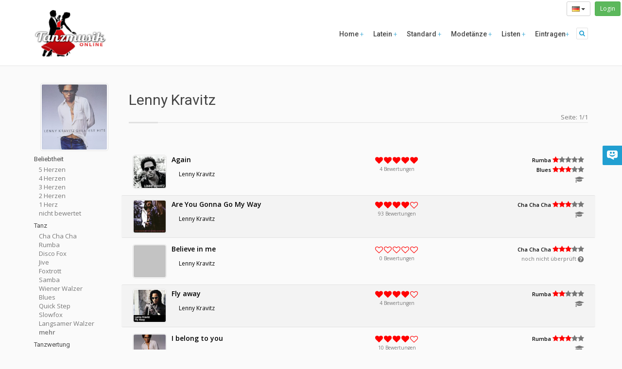

--- FILE ---
content_type: text/html; charset=UTF-8
request_url: https://www.tanzmusik-online.de/music/lenny-kravitz
body_size: 11242
content:
<!DOCTYPE html>
<html lang="en">
    <head>
    <title>Lenny Kravitz - Tanzmusik-Online.de   </title>
    <meta charset="utf-8">
    <meta name="author" content="Simon Franz" />
    <meta name="copyright" content="Simon Franz" />
    <meta name="publisher" content="Simon Franz" />
    <meta name="revisit-after" content="3 days" />
    <meta name="keywords" lang="de" content="Tanzmusik,online,Tanzen,Tänze,Taenze,Tanz,Musik,Standard,Latein,Langsamer Walzer,Wiener Walzer,Vienniese Waltz,Jive, Discofox,Hustle,Rock'n'Roll,Quickstep,Quick Step,Slowfox,Slow Foxtrot,Foxtrot,Blues,Samba,Rumba,Cha Cha Cha,Merengue,Verzeichnis,Übersicht,Liste" />
    <link rel="search" type="application/opensearchdescription+xml" title="Tanzmusik-Online" href="/tanzmusik_online.xml" />
      	        <link rel="alternate" type="application/rss+xml" title="Charts - Tanzmusik-Online.de" href="https://www.tanzmusik-online.de/rss/recently" />
        <link rel="alternate" type="application/rss+xml" title="Empfehlungen - Tanzmusik-Online.de" href="https://www.tanzmusik-online.de/rss/recommendation" />
        <link rel="alternate" type="application/rss+xml" title="Neueste Titel - Tanzmusik-Online.de" href="https://www.tanzmusik-online.de/rss/charts" />
	<link rel="alternate" type="application/rss+xml" title="Lenny Kravitz - Tanzmusik-Online.de" href="https://www.tanzmusik-online.de/rss/music/lenny-kravitz" />
        <meta name="viewport" content="width=device-width, initial-scale=1">
        <meta itemprop="name" content="Tanzmusik-Online.de - Deutscher Tanzmusik Index">
        <meta property="fb:page_id" content="200185198887" />
        <meta property="fb:app_id" content="150959945020290" />
    <meta property="og:title" content="Lenny Kravitz - Tanzmusik-Online.de" />
<meta property="og:url" content="https://www.tanzmusik-online.de/music/lenny-kravitz" />
<meta property="og:type" content="article" />
<meta property="og:locale" content="de-de" />
<meta property="og:locale:alternate" content="en-us" />
<meta property="og:image" content="https://www.tanzmusik-online.de/images/logo.png" />
<meta property="og:image" content="https://images-na.ssl-images-amazon.com/images/P/B00004ZB9D.01.LZZZZZZZ.jpg" />

    <meta name="twitter:site" content="@tanzmusikonline" />
<meta name="twitter:title" content="Lenny Kravitz - Tanzmusik-Online.de" />
    <link href="/css/bootstrap.min.css" rel="stylesheet" />
    <link href="/css/font-awesome.min.css" rel="stylesheet">
    <link rel="stylesheet" href="/css/aspect.css">
    <link rel="stylesheet" href="/css/style.css">
    <link rel="stylesheet" href="/css/responsive.css">
    <link rel="stylesheet" href="/css/assets.css">
    <link rel="stylesheet" href="/css/frontend.css">
    <script type="text/javascript" src="/js/modernizr.custom.27667.js"></script>
    <!--[if lt IE 9]>
    <script type="text/javascript" src="includes/html5shiv/html5shiv.js"></script>
    <script type="text/javascript" src="includes/respond/respond.min.js"></script>
    <![endif]-->
    <link rel="apple-touch-icon" sizes="57x57" href="/images/apple-touch-icon-57x57.png">
    <link rel="apple-touch-icon" sizes="60x60" href="/images/apple-touch-icon-60x60.png">
    <link rel="apple-touch-icon" sizes="72x72" href="/images/apple-touch-icon-72x72.png">
    <link rel="apple-touch-icon" sizes="76x76" href="/images/apple-touch-icon-76x76.png">
    <link rel="apple-touch-icon" sizes="114x114" href="/images/apple-touch-icon-114x114.png">
    <link rel="apple-touch-icon" sizes="120x120" href="/images/apple-touch-icon-120x120.png">
    <link rel="apple-touch-icon" sizes="144x144" href="/images/apple-touch-icon-144x144.png">
    <link rel="apple-touch-icon" sizes="152x152" href="/images/apple-touch-icon-152x152.png">
    <link rel="apple-touch-icon" sizes="180x180" href="/images/apple-touch-icon-180x180.png">
    <link rel="icon" type="image/png" href="/images/favicon-32x32.png" sizes="32x32">
    <link rel="icon" type="image/png" href="/images/favicon-194x194.png" sizes="194x194">
    <link rel="icon" type="image/png" href="/images/favicon-96x96.png" sizes="96x96">
    <link rel="icon" type="image/png" href="/images/android-chrome-192x192.png" sizes="192x192">
    <link rel="icon" type="image/png" href="/images/favicon-16x16.png" sizes="16x16">
    <link rel="manifest" href="/images/manifest.json">
    <link rel="shortcut icon" href="/images/favicon.ico">
    <meta name="msapplication-TileColor" content="#da532c">
    <meta name="msapplication-TileImage" content="/images/mstile-144x144.png">
    <meta name="msapplication-config" content="/images/browserconfig.xml">
    <meta name="theme-color" content="#ffffff">

    </head>

<body>
<div class='loginTopRight'>
    <div class="btn-group" role="group">
        <button type="button" class="btn btn-sm btn-default dropdown-toggle" data-toggle="dropdown" aria-haspopup="true" aria-expanded="false">
                            <img src='https://www.tanzmusik-online.de/images/flags/de.png'>
                                    <span class="caret"></span>
        </button>
        <ul class="dropdown-menu">
            <li><a href="https://www.tanzmusik-online.de/locale/de">
                <img  hreflang="de" src='https://www.tanzmusik-online.de/images/flags/de.png'> Detusch</a></li>
            <li><a href='https://www.tanzmusik-online.de/locale/en'>
                <img hreflang="en" src='https://www.tanzmusik-online.de/images/flags/gb.png'> Englisch</a></li>
        </ul>
    </div>
    &nbsp;
	<a class='btn btn-sm btn-success' href='/login'>Login</a>
</div>
    <body data-spy="scroll" data-target="#section-nav">
    <div id="main">
		<header class="head-1">
    <div class="container menu-bar" role="navigation">
        <div class="large-header">
            <div class="logo-wrapper">
                <a class="logo-box" href="/">
                    <img class="img-responsive" alt="Tanzmusik-Online.de" src="https://www.tanzmusik-online.de/images/logo.png">
                </a>
            </div>

            <div class="utilities-buttons pull-right">
                <!--Utilities buttons-->
                <a class="collapsed" data-toggle="collapse" href="#search"><i class="fa fa-lg fa-search"></i></a>
            </div>

            <ul class="nav navbar-nav">
              <li class="dropdown closed">
                <a href='/'> Home <span class="main-text-color light"></span> </a>
              </li>
              <li class="dropdown closed">
                <a> Latein <span class="main-text-color light"></span> </a>
                <ul class="dropdown-menu" role="menu">
                                      <li><a href="https://www.tanzmusik-online.de/dance/samba">Samba</a></li>
                                      <li><a href="https://www.tanzmusik-online.de/dance/cha-cha-cha">Cha Cha Cha</a></li>
                                      <li><a href="https://www.tanzmusik-online.de/dance/rumba">Rumba</a></li>
                                      <li><a href="https://www.tanzmusik-online.de/dance/paso-doble">Paso Doble</a></li>
                                      <li><a href="https://www.tanzmusik-online.de/dance/jive">Jive</a></li>
                                   </ul>
               </li>
              <li class="dropdown closed">
                <a> Standard <span class="main-text-color light"></span> </a>
                <ul class="dropdown-menu" role="menu">
                                      <li><a href="https://www.tanzmusik-online.de/dance/langsamer-walzer">Langsamer Walzer</a></li>
                                      <li><a href="https://www.tanzmusik-online.de/dance/tango">Tango</a></li>
                                      <li><a href="https://www.tanzmusik-online.de/dance/tango-argentino">Tango Argentino</a></li>
                                      <li><a href="https://www.tanzmusik-online.de/dance/wiener-walzer">Wiener Walzer</a></li>
                                      <li><a href="https://www.tanzmusik-online.de/dance/slowfox">Slowfox</a></li>
                                      <li><a href="https://www.tanzmusik-online.de/dance/foxtrott">Foxtrott</a></li>
                                      <li><a href="https://www.tanzmusik-online.de/dance/quick-step">Quick Step</a></li>
                                   </ul>
               </li>
              <li class="dropdown closed">
                <a> Modet&auml;nze <span class="main-text-color light"></span> </a>
                <ul class="dropdown-menu" role="menu">
                                      <li><a href="https://www.tanzmusik-online.de/dance/disco-fox">Disco Fox</a></li>
                                      <li><a href="https://www.tanzmusik-online.de/dance/blues">Blues</a></li>
                                      <li><a href="https://www.tanzmusik-online.de/dance/rock-n-roll">Rock&#039;n&#039;Roll</a></li>
                                      <li><a href="https://www.tanzmusik-online.de/dance/salsa">Salsa</a></li>
                                      <li><a href="https://www.tanzmusik-online.de/dance/merengue">Merengue</a></li>
                                      <li><a href="https://www.tanzmusik-online.de/dance/swing">Swing</a></li>
                                      <li><a href="https://www.tanzmusik-online.de/dance/soca">Soca</a></li>
                                      <li><a href="https://www.tanzmusik-online.de/dance/boogie">Boogie</a></li>
                                      <li><a href="https://www.tanzmusik-online.de/dance/bachata">Bachata</a></li>
                                      <li><a href="https://www.tanzmusik-online.de/dance/lambada">Lambada</a></li>
                                      <li><a href="https://www.tanzmusik-online.de/dance/freestyle">Freestyle</a></li>
                                      <li><a href="https://www.tanzmusik-online.de/dance/west-coast-swing">West Coast Swing</a></li>
                                   </ul>
               </li>
               <li class="dropdown closed">
                    <a href="#" >Listen <span class="main-text-color light"></span> </a>
                    <ul class="dropdown-menu" role="menu">
                        <li><a href="/charts/">Charts</a></li>
                        <li><a href="/recently/">Neueste Titel</a></li>
                        <li><a href="/music/">Interpreten</a></li>
                        <li><a href="/tag/">Tags</a></li>
                        <li><a href="/recommendation/">Empfehlungen</a></li>
                        <li><a href="/random/">Zuf&auml;llige Titel</a></li>
                    </ul>
                </li>
                <li class="dropdown closed">
                    <a href="#">Eintragen<span class="main-text-color light"></span> </a>
                    <ul class="dropdown-menu" role="menu">
                        <li><a href="/add/">Eintragen</a></li>
                        <li><a href="/activate/">Freischalten</a></li>
                    </ul>
                </li>
            </ul>

        </div>

        <!--Phone header markup-->
        <div class="mobile-header">
            <div class="logo-wrapper">
                <a class="logo-box" href="/">
                    <img class="img-responsive" alt="Tanzmusik-Online.de" src="https://www.tanzmusik-online.de/images/logo.png">
                </a>
            </div>

            <button type="button" class="navbar-toggle collapsed" data-toggle="collapse" data-target="#navbar-collapse-1">
                <span class="sr-only">Toggle navigation</span>
                <span class="icon-bar main-bg-color"></span>
                <span class="icon-bar main-bg-color"></span>
                <span class="icon-bar main-bg-color"></span>
            </button>

            <div class="utilities-buttons">
                <a data-toggle="collapse" href="#search" class="collapsed"> <i class="fa  fa-search"></i> </a>
            </div>

            <ul class="main-menu" id="navbar-collapse-1">
                <li class="main alt-bg-color">
                    <button type="button" class="collapsed fa fa-times" data-toggle="collapse" data-target="#navbar-collapse-1"></button>
                </li>
                <li>
                    <a class="active" href="/">Home</a>
                </li>
                <li class="dropdown closed">
                    <a> Latein </a>
                     <ul>
                                                 <li><a href="https://www.tanzmusik-online.de/dance/samba">Samba</a></li>
                                                  <li><a href="https://www.tanzmusik-online.de/dance/cha-cha-cha">Cha Cha Cha</a></li>
                                                  <li><a href="https://www.tanzmusik-online.de/dance/rumba">Rumba</a></li>
                                                  <li><a href="https://www.tanzmusik-online.de/dance/paso-doble">Paso Doble</a></li>
                                                  <li><a href="https://www.tanzmusik-online.de/dance/jive">Jive</a></li>
                                             </ul>
               </li>

                <li class="dropdown closed">
                    <a> Standard </a>
                     <ul>
                                                 <li><a href="https://www.tanzmusik-online.de/dance/langsamer-walzer">Langsamer Walzer</a></li>
                                                  <li><a href="https://www.tanzmusik-online.de/dance/tango">Tango</a></li>
                                                  <li><a href="https://www.tanzmusik-online.de/dance/tango-argentino">Tango Argentino</a></li>
                                                  <li><a href="https://www.tanzmusik-online.de/dance/wiener-walzer">Wiener Walzer</a></li>
                                                  <li><a href="https://www.tanzmusik-online.de/dance/slowfox">Slowfox</a></li>
                                                  <li><a href="https://www.tanzmusik-online.de/dance/foxtrott">Foxtrott</a></li>
                                                  <li><a href="https://www.tanzmusik-online.de/dance/quick-step">Quick Step</a></li>
                                             </ul>
               </li>
                <li class="dropdown closed">
                    <a> Modet&auml;nze </a>
                     <ul>
                                                 <li><a href="https://www.tanzmusik-online.de/dance/disco-fox">Disco Fox</a></li>
                                                  <li><a href="https://www.tanzmusik-online.de/dance/blues">Blues</a></li>
                                                  <li><a href="https://www.tanzmusik-online.de/dance/rock-n-roll">Rock&#039;n&#039;Roll</a></li>
                                                  <li><a href="https://www.tanzmusik-online.de/dance/salsa">Salsa</a></li>
                                                  <li><a href="https://www.tanzmusik-online.de/dance/merengue">Merengue</a></li>
                                                  <li><a href="https://www.tanzmusik-online.de/dance/swing">Swing</a></li>
                                                  <li><a href="https://www.tanzmusik-online.de/dance/soca">Soca</a></li>
                                                  <li><a href="https://www.tanzmusik-online.de/dance/boogie">Boogie</a></li>
                                                  <li><a href="https://www.tanzmusik-online.de/dance/bachata">Bachata</a></li>
                                                  <li><a href="https://www.tanzmusik-online.de/dance/lambada">Lambada</a></li>
                                                  <li><a href="https://www.tanzmusik-online.de/dance/freestyle">Freestyle</a></li>
                                                  <li><a href="https://www.tanzmusik-online.de/dance/west-coast-swing">West Coast Swing</a></li>
                                             </ul>
               </li>
                <li class="dropdown closed">
                    <a href="#" >Listen </a>
                    <ul>
                        <li><a href="/charts/">Charts</a></li>
                        <li><a href="/recently/">Neueste Titel</a></li>
                        <li><a href="/music/">Interpreten</a></li>
                        <li><a href="/tag/">Tags</a></li>
                        <li><a href="/recommendation/">Empfehlungen</a></li>
                        <li><a href="/random/">Zuf&auml;llige Titel</a></li>
                    </ul>
                </li>
                <li class="dropdown closed">
                    <a href="#">Eintragen</a>
                    <ul>
                        <li><a href="/add/">Eintragen</a></li>
                        <li><a href="/activate/">Freischalten</a></li>
                    </ul>
                </li>
            </ul>
        </div>
    </div>
</header>
<div id="search" class="panel-collapse collapse">
    <div class="container">
        <div class="row">
            <div class="col-xs-12">
                    <form method='get' action="https://www.tanzmusik-online.de/search">
                <div class="input-group">
                    <!--<div class="input-group-btn">
                        <button type="button" class="btn btn-default dropdown-toggle" data-toggle="dropdown">Search In <span class="caret down"></span><span class="caret up"></span></button>
                        <ul class="dropdown-menu">
                            <li><a href="#">Alles</a></li>
                            <li><a href="#">Titel</a></li>
                            <li><a href="#">Interpret</a></li>
                            <li><a href="#">CD</a></li>
                            <li><a href="#">Tag</a></li>
                        </ul>
                    </div>-->
                        <input type="text" placeholder="Suche" name='q' class="form-control">
                        <span class="input-group-btn">
                            <button class="btn btn-default button solid blue" type="submit">
                                <span class="over">
                                    <acronym title="Suche"><i class="fa fa-search"></i></acronym>
                                </span>
                            </button>
                            <a class="btn btn-default button solid blue" href="/search">
                                <span class="over">
                                    <acronym title="Erweiterte Suche"><i class="fa fa-ellipsis-h"></i></acronym>
                                </span>
                            </a>
                        </span>
                </div>
                </form>
            </div>
        </div>
    </div>
</div>
		<div id="page-wrapper">
         <div class='container'>
            <div class='row'>
	<div class="col-lg-12">
						
		<div class='artistDetail'>
	<div class='row'>
		<div class='col-xs-6 col-sm-4 col-md-2 text-center'>
			<img class='cover cover-large thumbnail centered' src="https://images-na.ssl-images-amazon.com/images/P/B00004ZB9D.01.LZZZZZZZ.jpg">
		</div>
		<div class='col-xs-6 col-sm-8 col-md-10'>
		<br>
			<div>
				<h1 class='artist'>Lenny Kravitz</h1>
												<div class='pull-right'>
					Seite: 1/1
				</div>
							</div>
			<div class="dividing sep-line divider divider-2"></div>
		</div>
	</div>
</div>

<button class="btn visible-xs visible-sm collapsed pull-right" type="button" data-toggle="collapse" data-target="#filterNav" aria-expanded="true" aria-controls="filterNav">
  Zeige Sortierung &amp; Filter
</button>
<div class='visible-xs visible-sm' style='clear:both'></div>

<div class='row spacer-30'>
	<div class='col-md-2'>
		<div id='filterNav' class='collapse'>
	<div class='row'>
		<div class='col-xs-12'>
						<script>
		function toggleFilterVisibility(element){
			var limit = 10;
			var moreText = 'mehr';
			var lessText = 'weniger';
			if(element.innerHTML == moreText){
				$(element).html(lessText);
				$(element).parentsUntil(".filterList").siblings("div").show();
			}else{
				$(element).html(moreText);
				$(element).parentsUntil(".filterList").siblings("div:gt("+limit+")").hide();
			}
			return false;
		}
		</script>
				<div class='filterItem'>
			<h6>Beliebtheit</h6>
			<div class='filterList'>
												<div class='' >
						<a href='https://www.tanzmusik-online.de/music/lenny-kravitz/review/5'>5 Herzen</a>
					</div>
									<div class='' >
						<a href='https://www.tanzmusik-online.de/music/lenny-kravitz/review/4'>4 Herzen</a>
					</div>
									<div class='' >
						<a href='https://www.tanzmusik-online.de/music/lenny-kravitz/review/3'>3 Herzen</a>
					</div>
									<div class='' >
						<a href='https://www.tanzmusik-online.de/music/lenny-kravitz/review/2'>2 Herzen</a>
					</div>
									<div class='' >
						<a href='https://www.tanzmusik-online.de/music/lenny-kravitz/review/1'>1 Herz</a>
					</div>
									<div class='' >
						<a href='https://www.tanzmusik-online.de/music/lenny-kravitz/'>nicht bewertet</a>
					</div>
										</div>
		</div>
				<div class='filterItem'>
			<h6>Tanz</h6>
			<div class='filterList'>
												<div class='' >
						<a href='https://www.tanzmusik-online.de/music/lenny-kravitz/dance/cha-cha-cha'>Cha Cha Cha</a>
					</div>
									<div class='' >
						<a href='https://www.tanzmusik-online.de/music/lenny-kravitz/dance/rumba'>Rumba</a>
					</div>
									<div class='' >
						<a href='https://www.tanzmusik-online.de/music/lenny-kravitz/dance/disco-fox'>Disco Fox</a>
					</div>
									<div class='' >
						<a href='https://www.tanzmusik-online.de/music/lenny-kravitz/dance/jive'>Jive</a>
					</div>
									<div class='' >
						<a href='https://www.tanzmusik-online.de/music/lenny-kravitz/dance/foxtrott'>Foxtrott</a>
					</div>
									<div class='' >
						<a href='https://www.tanzmusik-online.de/music/lenny-kravitz/dance/samba'>Samba</a>
					</div>
									<div class='' >
						<a href='https://www.tanzmusik-online.de/music/lenny-kravitz/dance/wiener-walzer'>Wiener Walzer</a>
					</div>
									<div class='' >
						<a href='https://www.tanzmusik-online.de/music/lenny-kravitz/dance/blues'>Blues</a>
					</div>
									<div class='' >
						<a href='https://www.tanzmusik-online.de/music/lenny-kravitz/dance/quick-step'>Quick Step</a>
					</div>
									<div class='' >
						<a href='https://www.tanzmusik-online.de/music/lenny-kravitz/dance/slowfox'>Slowfox</a>
					</div>
									<div class='' >
						<a href='https://www.tanzmusik-online.de/music/lenny-kravitz/dance/langsamer-walzer'>Langsamer Walzer</a>
					</div>
									<div class='' 					 style='display:none'
					 >
						<a href='https://www.tanzmusik-online.de/music/lenny-kravitz/dance/tango'>Tango</a>
					</div>
									<div class='' 					 style='display:none'
					 >
						<a href='https://www.tanzmusik-online.de/music/lenny-kravitz/dance/salsa'>Salsa</a>
					</div>
									<div class='' 					 style='display:none'
					 >
						<a href='https://www.tanzmusik-online.de/music/lenny-kravitz/dance/rock-n-roll'>Rock&#039;n&#039;Roll</a>
					</div>
									<div class='' 					 style='display:none'
					 >
						<a href='https://www.tanzmusik-online.de/music/lenny-kravitz/dance/boogie'>Boogie</a>
					</div>
									<div class='' 					 style='display:none'
					 >
						<a href='https://www.tanzmusik-online.de/music/lenny-kravitz/dance/bachata'>Bachata</a>
					</div>
									<div class='' 					 style='display:none'
					 >
						<a href='https://www.tanzmusik-online.de/music/lenny-kravitz/dance/merengue'>Merengue</a>
					</div>
									<div class='' 					 style='display:none'
					 >
						<a href='https://www.tanzmusik-online.de/music/lenny-kravitz/dance/paso-doble'>Paso Doble</a>
					</div>
									<div class='' 					 style='display:none'
					 >
						<a href='https://www.tanzmusik-online.de/music/lenny-kravitz/dance/swing'>Swing</a>
					</div>
									<div class='' 					 style='display:none'
					 >
						<a href='https://www.tanzmusik-online.de/music/lenny-kravitz/dance/tango-argentino'>Tango Argentino</a>
					</div>
									<div class='' 					 style='display:none'
					 >
						<a href='https://www.tanzmusik-online.de/music/lenny-kravitz/dance/freestyle'>Freestyle</a>
					</div>
									<div class='' 					 style='display:none'
					 >
						<a href='https://www.tanzmusik-online.de/music/lenny-kravitz/dance/west-coast-swing'>West Coast Swing</a>
					</div>
									<div class='' 					 style='display:none'
					 >
						<a href='https://www.tanzmusik-online.de/music/lenny-kravitz/dance/lambada'>Lambada</a>
					</div>
									<div class='' 					 style='display:none'
					 >
						<a href='https://www.tanzmusik-online.de/music/lenny-kravitz/dance/soca'>Soca</a>
					</div>
								<div class='' style='font-weight:bold;'>
					<a href='#' onclick='toggleFilterVisibility(this);return false;'>mehr</a>
				</div>
						</div>
		</div>
				<div class='filterItem'>
			<h6>Tanzwertung</h6>
			<div class='filterList'>
												<div class='' >
						<a href='https://www.tanzmusik-online.de/music/lenny-kravitz/rating/5'>sehr gut</a>
					</div>
									<div class='' >
						<a href='https://www.tanzmusik-online.de/music/lenny-kravitz/rating/4'>gut</a>
					</div>
									<div class='' >
						<a href='https://www.tanzmusik-online.de/music/lenny-kravitz/rating/3'>durchschnittlich</a>
					</div>
									<div class='' >
						<a href='https://www.tanzmusik-online.de/music/lenny-kravitz/rating/2'>eher schlecht</a>
					</div>
									<div class='' >
						<a href='https://www.tanzmusik-online.de/music/lenny-kravitz/rating/1'>schlecht</a>
					</div>
										</div>
		</div>
				<div class='filterItem'>
			<h6>Jahr</h6>
			<div class='filterList'>
												<div class='' >
						<a href='https://www.tanzmusik-online.de/music/lenny-kravitz/year/2026'>2026</a>
					</div>
									<div class='' >
						<a href='https://www.tanzmusik-online.de/music/lenny-kravitz/year/2025'>2025</a>
					</div>
									<div class='' >
						<a href='https://www.tanzmusik-online.de/music/lenny-kravitz/year/2024'>2024</a>
					</div>
									<div class='' >
						<a href='https://www.tanzmusik-online.de/music/lenny-kravitz/year/2023'>2023</a>
					</div>
									<div class='' >
						<a href='https://www.tanzmusik-online.de/music/lenny-kravitz/year/&lt;2022'>&lt;2022</a>
					</div>
										</div>
		</div>
				<div class='filterItem'>
			<h6>Geschwindigkeit</h6>
			<div class='filterList'>
												<div class='' >
						<a href='https://www.tanzmusik-online.de/music/lenny-kravitz/bpm/&gt;140'>&uuml;ber 140 bpm</a>
					</div>
									<div class='' >
						<a href='https://www.tanzmusik-online.de/music/lenny-kravitz/bpm/120-140'>120-140 bpm</a>
					</div>
									<div class='' >
						<a href='https://www.tanzmusik-online.de/music/lenny-kravitz/bpm/100-120'>100-120 bpm</a>
					</div>
									<div class='' >
						<a href='https://www.tanzmusik-online.de/music/lenny-kravitz/bpm/80-100'>80-100 bpm</a>
					</div>
									<div class='' >
						<a href='https://www.tanzmusik-online.de/music/lenny-kravitz/bpm/&lt;80'>unter 80 bpm</a>
					</div>
										</div>
		</div>
				<div class='filterItem'>
			<h6>Freischaltstatus</h6>
			<div class='filterList'>
												<div class='' >
						<a href='https://www.tanzmusik-online.de/music/lenny-kravitz/active/verified'>Expertengepr&uuml;ft</a>
					</div>
									<div class='' >
						<a href='https://www.tanzmusik-online.de/music/lenny-kravitz/active/userVerified'>Benutzergepr&uuml;ft</a>
					</div>
									<div class='' >
						<a href='https://www.tanzmusik-online.de/music/lenny-kravitz/active/open'>offen</a>
					</div>
										</div>
		</div>
		
		<div class='filterItem'>
			 <h6>Sortierung</h6>
				<div class='filterList'>
											<a href='https://www.tanzmusik-online.de/music/lenny-kravitz/'><div class='activeFilter' >
							Interpret A-Z
						</div></a>
											<a href='https://www.tanzmusik-online.de/music/lenny-kravitz/sort/artist-desc'><div class='' >
							Interpret Z-A
						</div></a>
											<a href='https://www.tanzmusik-online.de/music/lenny-kravitz/sort/title-asc'><div class='' >
							Titel A-Z
						</div></a>
											<a href='https://www.tanzmusik-online.de/music/lenny-kravitz/sort/title-desc'><div class='' >
							Titel Z-A
						</div></a>
											<a href='https://www.tanzmusik-online.de/music/lenny-kravitz/sort/rating-desc'><div class='' >
							Tanzbarkeit 5-1
						</div></a>
											<a href='https://www.tanzmusik-online.de/music/lenny-kravitz/sort/rating-asc'><div class='' >
							Tanzbarkeit 1-5
						</div></a>
											<a href='https://www.tanzmusik-online.de/music/lenny-kravitz/sort/review-desc'><div class='' >
							Review 5-1
						</div></a>
											<a href='https://www.tanzmusik-online.de/music/lenny-kravitz/sort/review-asc'><div class='' >
							Review 1-5
						</div></a>
											<a href='https://www.tanzmusik-online.de/music/lenny-kravitz/sort/dance-asc'><div class='' >
							Tanz A-Z
						</div></a>
											<a href='https://www.tanzmusik-online.de/music/lenny-kravitz/sort/dance-desc'><div class='' >
							Tanz Z-A
						</div></a>
											<a href='https://www.tanzmusik-online.de/music/lenny-kravitz/sort/date-desc'><div class='' >
							Datum neu-alt
						</div></a>
											<a href='https://www.tanzmusik-online.de/music/lenny-kravitz/sort/date-asc'><div class='' >
							Datum alt-neu
						</div></a>
									</div>
			</div>
		</div>
	</div>
</div>
	</div>
	<div class='col-sm-12 col-md-10'>
		<div class='songlist'>
<div class='row songRow visibleTrigger'>
	<div class='song'>
		<div class='col-sm-6 col-xs-12'>
			<div>
							<div class='pull-left'>
					<a href='https://www.tanzmusik-online.de/music/lenny-kravitz/title/again'>
						<img class='thumbnail cover cover-small spin' data-original='https://images-na.ssl-images-amazon.com/images/I/51w6cAuL8VL._SL160_.jpg'>
					</a>
				</div>
				<div>
					<div class='songTitle'>
						<a href='https://www.tanzmusik-online.de/music/lenny-kravitz/title/again'>Again</a>
					</div>
				</div>
				<span class='artist'>
					<a href='https://www.tanzmusik-online.de/music/lenny-kravitz'>Lenny Kravitz</a>
				</span>
			</div>
		</div>
		<div class='col-sm-2 col-xs-12 '>
			<div class='votes'>
				<div class='ratyBar' data-initial-score="5" data-source="8a5b1" data-token=zmM8U2BkUUTrMll8Ake4V998CRbKQmhebzNAquUb></div>
				<div class='votesText'><span class='number'>4</span> Bewertungen</div>
				<div class='feedback'></div>
			</div>
								</div>
		<div class='col-sm-4 col-xs-12 text-right'>
			<div class='dances'>
							<div>
					<a href="https://www.tanzmusik-online.de/dance/rumba">Rumba</a>
					<span class='danceRating'>
						<i  style="color:red" class="fa fa-star active"></i><i class="fa fa-star inactive"></i><i class="fa fa-star inactive"></i><i class="fa fa-star inactive"></i><i class="fa fa-star inactive"></i>
					</span>
				</div>
							<div>
					<a href="https://www.tanzmusik-online.de/dance/blues">Blues</a>
					<span class='danceRating'>
						<i  style="color:red" class="fa fa-star active"></i><i  style="color:red" class="fa fa-star active"></i><i  style="color:red" class="fa fa-star active"></i><i class="fa fa-star inactive"></i><i class="fa fa-star inactive"></i>
					</span>
				</div>
						</div>
												<span class='byHandChecked' data-toggle="tooltip" data-placement="bottom" title="Von Experten gepr&uuml;ft">
						<i class="fa fa-graduation-cap fa-lg"></i>
					</span>
									</div>
				<div stlye='clear:both'></div>
	</div>
</div>
<div class='row songRow visibleTrigger'>
	<div class='song'>
		<div class='col-sm-6 col-xs-12'>
			<div>
							<div class='pull-left'>
					<a href='https://www.tanzmusik-online.de/music/lenny-kravitz/title/are-you-gonna-go-my-way'>
						<img class='thumbnail cover cover-small spin' data-original='https://images-na.ssl-images-amazon.com/images/I/51QbegkJVkL._SL160_.jpg'>
					</a>
				</div>
				<div>
					<div class='songTitle'>
						<a href='https://www.tanzmusik-online.de/music/lenny-kravitz/title/are-you-gonna-go-my-way'>Are You Gonna Go My Way</a>
					</div>
				</div>
				<span class='artist'>
					<a href='https://www.tanzmusik-online.de/music/lenny-kravitz'>Lenny Kravitz</a>
				</span>
			</div>
		</div>
		<div class='col-sm-2 col-xs-12 '>
			<div class='votes'>
				<div class='ratyBar' data-initial-score="4" data-source="c7e39" data-token=zmM8U2BkUUTrMll8Ake4V998CRbKQmhebzNAquUb></div>
				<div class='votesText'><span class='number'>93</span> Bewertungen</div>
				<div class='feedback'></div>
			</div>
								</div>
		<div class='col-sm-4 col-xs-12 text-right'>
			<div class='dances'>
							<div>
					<a href="https://www.tanzmusik-online.de/dance/cha-cha-cha">Cha Cha Cha</a>
					<span class='danceRating'>
						<i  style="color:red" class="fa fa-star active"></i><i  style="color:red" class="fa fa-star active"></i><i  style="color:red" class="fa fa-star active"></i><i class="fa fa-star inactive"></i><i class="fa fa-star inactive"></i>
					</span>
				</div>
						</div>
												<span class='byHandChecked' data-toggle="tooltip" data-placement="bottom" title="Von Experten gepr&uuml;ft">
						<i class="fa fa-graduation-cap fa-lg"></i>
					</span>
									</div>
				<div stlye='clear:both'></div>
	</div>
</div>
<div class='row songRow visibleTrigger'>
	<div class='song'>
		<div class='col-sm-6 col-xs-12'>
			<div>
							<div class='pull-left'>
					<a href='https://www.tanzmusik-online.de/music/lenny-kravitz/title/believe-in-me'>
						<img class='thumbnail cover cover-small spin' data-original='http://img.youtube.com/vi/5EGzOfpAIBw/1.jpg'>
					</a>
				</div>
				<div>
					<div class='songTitle'>
						<a href='https://www.tanzmusik-online.de/music/lenny-kravitz/title/believe-in-me'>Believe in me</a>
					</div>
				</div>
				<span class='artist'>
					<a href='https://www.tanzmusik-online.de/music/lenny-kravitz'>Lenny Kravitz</a>
				</span>
			</div>
		</div>
		<div class='col-sm-2 col-xs-12 '>
			<div class='votes'>
				<div class='ratyBar' data-initial-score="0" data-source="fa0fb" data-token=zmM8U2BkUUTrMll8Ake4V998CRbKQmhebzNAquUb></div>
				<div class='votesText'><span class='number'>0</span> Bewertungen</div>
				<div class='feedback'></div>
			</div>
								</div>
		<div class='col-sm-4 col-xs-12 text-right'>
			<div class='dances'>
							<div>
					<a href="https://www.tanzmusik-online.de/dance/cha-cha-cha">Cha Cha Cha</a>
					<span class='danceRating'>
						<i  style="color:red" class="fa fa-star active"></i><i  style="color:red" class="fa fa-star active"></i><i  style="color:red" class="fa fa-star active"></i><i class="fa fa-star inactive"></i><i class="fa fa-star inactive"></i>
					</span>
				</div>
						</div>
							<span class='byHandChecked' data-toggle="tooltip" data-placement="bottom" title="Muss &uuml;berpr&uuml;ft werden">
											noch nicht &uuml;berpr&uuml;ft <i class="fa fa-question-circle fa-lg"></i>
									</span>
					</div>
				<div stlye='clear:both'></div>
	</div>
</div>
<div class='row songRow visibleTrigger'>
	<div class='song'>
		<div class='col-sm-6 col-xs-12'>
			<div>
							<div class='pull-left'>
					<a href='https://www.tanzmusik-online.de/music/lenny-kravitz/title/fly-away'>
						<img class='thumbnail cover cover-small spin' data-original='https://images-na.ssl-images-amazon.com/images/I/51rXkcwvBkL._SL160_.jpg'>
					</a>
				</div>
				<div>
					<div class='songTitle'>
						<a href='https://www.tanzmusik-online.de/music/lenny-kravitz/title/fly-away'>Fly away</a>
					</div>
				</div>
				<span class='artist'>
					<a href='https://www.tanzmusik-online.de/music/lenny-kravitz'>Lenny Kravitz</a>
				</span>
			</div>
		</div>
		<div class='col-sm-2 col-xs-12 '>
			<div class='votes'>
				<div class='ratyBar' data-initial-score="4" data-source="05214" data-token=zmM8U2BkUUTrMll8Ake4V998CRbKQmhebzNAquUb></div>
				<div class='votesText'><span class='number'>4</span> Bewertungen</div>
				<div class='feedback'></div>
			</div>
								</div>
		<div class='col-sm-4 col-xs-12 text-right'>
			<div class='dances'>
							<div>
					<a href="https://www.tanzmusik-online.de/dance/rumba">Rumba</a>
					<span class='danceRating'>
						<i  style="color:red" class="fa fa-star active"></i><i  style="color:red" class="fa fa-star active"></i><i class="fa fa-star inactive"></i><i class="fa fa-star inactive"></i><i class="fa fa-star inactive"></i>
					</span>
				</div>
						</div>
												<span class='byHandChecked' data-toggle="tooltip" data-placement="bottom" title="Von Experten gepr&uuml;ft">
						<i class="fa fa-graduation-cap fa-lg"></i>
					</span>
									</div>
				<div stlye='clear:both'></div>
	</div>
</div>
<div class='row songRow visibleTrigger'>
	<div class='song'>
		<div class='col-sm-6 col-xs-12'>
			<div>
							<div class='pull-left'>
					<a href='https://www.tanzmusik-online.de/music/lenny-kravitz/title/i-belong-to-you'>
						<img class='thumbnail cover cover-small spin' data-original='https://images-na.ssl-images-amazon.com/images/I/51lGMNeW76L._SL160_.jpg'>
					</a>
				</div>
				<div>
					<div class='songTitle'>
						<a href='https://www.tanzmusik-online.de/music/lenny-kravitz/title/i-belong-to-you'>I belong to you</a>
					</div>
				</div>
				<span class='artist'>
					<a href='https://www.tanzmusik-online.de/music/lenny-kravitz'>Lenny Kravitz</a>
				</span>
			</div>
		</div>
		<div class='col-sm-2 col-xs-12 '>
			<div class='votes'>
				<div class='ratyBar' data-initial-score="4" data-source="43404" data-token=zmM8U2BkUUTrMll8Ake4V998CRbKQmhebzNAquUb></div>
				<div class='votesText'><span class='number'>10</span> Bewertungen</div>
				<div class='feedback'></div>
			</div>
								</div>
		<div class='col-sm-4 col-xs-12 text-right'>
			<div class='dances'>
							<div>
					<a href="https://www.tanzmusik-online.de/dance/rumba">Rumba</a>
					<span class='danceRating'>
						<i  style="color:red" class="fa fa-star active"></i><i  style="color:red" class="fa fa-star active"></i><i  style="color:red" class="fa fa-star active"></i><i class="fa fa-star inactive"></i><i class="fa fa-star inactive"></i>
					</span>
				</div>
						</div>
												<span class='byHandChecked' data-toggle="tooltip" data-placement="bottom" title="Von Experten gepr&uuml;ft">
						<i class="fa fa-graduation-cap fa-lg"></i>
					</span>
									</div>
				<div stlye='clear:both'></div>
	</div>
</div>
<div class='row songRow visibleTrigger'>
	<div class='song'>
		<div class='col-sm-6 col-xs-12'>
			<div>
							<div class='pull-left'>
					<a href='https://www.tanzmusik-online.de/music/lenny-kravitz/title/i-ll-be-waiting'>
						<img class='thumbnail cover cover-small spin' data-original='https://images-na.ssl-images-amazon.com/images/I/51w6cAuL8VL._SL160_.jpg'>
					</a>
				</div>
				<div>
					<div class='songTitle'>
						<a href='https://www.tanzmusik-online.de/music/lenny-kravitz/title/i-ll-be-waiting'>I&#039;ll be waiting</a>
					</div>
				</div>
				<span class='artist'>
					<a href='https://www.tanzmusik-online.de/music/lenny-kravitz'>Lenny Kravitz</a>
				</span>
			</div>
		</div>
		<div class='col-sm-2 col-xs-12 '>
			<div class='votes'>
				<div class='ratyBar' data-initial-score="4" data-source="c3a49" data-token=zmM8U2BkUUTrMll8Ake4V998CRbKQmhebzNAquUb></div>
				<div class='votesText'><span class='number'>91</span> Bewertungen</div>
				<div class='feedback'></div>
			</div>
								</div>
		<div class='col-sm-4 col-xs-12 text-right'>
			<div class='dances'>
							<div>
					<a href="https://www.tanzmusik-online.de/dance/rumba">Rumba</a>
					<span class='danceRating'>
						<i  style="color:red" class="fa fa-star active"></i><i  style="color:red" class="fa fa-star active"></i><i  style="color:red" class="fa fa-star active"></i><i class="fa fa-star inactive"></i><i class="fa fa-star inactive"></i>
					</span>
				</div>
							<div>
					<a href="https://www.tanzmusik-online.de/dance/blues">Blues</a>
					<span class='danceRating'>
						<i  style="color:red" class="fa fa-star active"></i><i  style="color:red" class="fa fa-star active"></i><i  style="color:red" class="fa fa-star active"></i><i class="fa fa-star inactive"></i><i class="fa fa-star inactive"></i>
					</span>
				</div>
						</div>
												<span class='byHandChecked' data-toggle="tooltip" data-placement="bottom" title="Von Experten gepr&uuml;ft">
						<i class="fa fa-graduation-cap fa-lg"></i>
					</span>
									</div>
				<div stlye='clear:both'></div>
	</div>
</div>
<div class='row songRow visibleTrigger'>
	<div class='song'>
		<div class='col-sm-6 col-xs-12'>
			<div>
							<div class='pull-left'>
					<a href='https://www.tanzmusik-online.de/music/lenny-kravitz/title/it-ain-t-over-till-it-s-over'>
						<img class='thumbnail cover cover-small spin' data-original='https://images-na.ssl-images-amazon.com/images/I/51lGMNeW76L._SL160_.jpg'>
					</a>
				</div>
				<div>
					<div class='songTitle'>
						<a href='https://www.tanzmusik-online.de/music/lenny-kravitz/title/it-ain-t-over-till-it-s-over'>It ain&#039;t over till it&#039;s over</a>
					</div>
				</div>
				<span class='artist'>
					<a href='https://www.tanzmusik-online.de/music/lenny-kravitz'>Lenny Kravitz</a>
				</span>
			</div>
		</div>
		<div class='col-sm-2 col-xs-12 '>
			<div class='votes'>
				<div class='ratyBar' data-initial-score="5" data-source="38f05" data-token=zmM8U2BkUUTrMll8Ake4V998CRbKQmhebzNAquUb></div>
				<div class='votesText'><span class='number'>1</span> Bewertung</div>
				<div class='feedback'></div>
			</div>
								</div>
		<div class='col-sm-4 col-xs-12 text-right'>
			<div class='dances'>
							<div>
					<a href="https://www.tanzmusik-online.de/dance/foxtrott">Foxtrott</a>
					<span class='danceRating'>
						<i  style="color:red" class="fa fa-star active"></i><i  style="color:red" class="fa fa-star active"></i><i  style="color:red" class="fa fa-star active"></i><i class="fa fa-star inactive"></i><i class="fa fa-star inactive"></i>
					</span>
				</div>
						</div>
												<span class='byHandChecked' data-toggle="tooltip" data-placement="bottom" title="Von Experten gepr&uuml;ft">
						<i class="fa fa-graduation-cap fa-lg"></i>
					</span>
									</div>
				<div stlye='clear:both'></div>
	</div>
</div>
<div class='row songRow visibleTrigger'>
	<div class='song'>
		<div class='col-sm-6 col-xs-12'>
			<div>
							<div class='pull-left'>
					<a href='https://www.tanzmusik-online.de/music/lenny-kravitz/title/low'>
						<img class='thumbnail cover cover-small spin' data-original='https://images-eu.ssl-images-amazon.com/images/I/51gRHc9Y-wL._SL160_.jpg'>
					</a>
				</div>
				<div>
					<div class='songTitle'>
						<a href='https://www.tanzmusik-online.de/music/lenny-kravitz/title/low'>Low</a>
					</div>
				</div>
				<span class='artist'>
					<a href='https://www.tanzmusik-online.de/music/lenny-kravitz'>Lenny Kravitz</a>
				</span>
			</div>
		</div>
		<div class='col-sm-2 col-xs-12 '>
			<div class='votes'>
				<div class='ratyBar' data-initial-score="4" data-source="1ab1d" data-token=zmM8U2BkUUTrMll8Ake4V998CRbKQmhebzNAquUb></div>
				<div class='votesText'><span class='number'>3</span> Bewertungen</div>
				<div class='feedback'></div>
			</div>
								</div>
		<div class='col-sm-4 col-xs-12 text-right'>
			<div class='dances'>
							<div>
					<a href="https://www.tanzmusik-online.de/dance/rumba">Rumba</a>
					<span class='danceRating'>
						<i  style="color:red" class="fa fa-star active"></i><i  style="color:red" class="fa fa-star active"></i><i  style="color:red" class="fa fa-star active"></i><i  style="color:red" class="fa fa-star active"></i><i class="fa fa-star inactive"></i>
					</span>
				</div>
						</div>
							<span class='byHandChecked' data-toggle="tooltip" data-placement="bottom" title="Muss &uuml;berpr&uuml;ft werden">
										 stimmt zu 100 % <i class="fa fa-question-circle fa-lg"></i>
									</span>
					</div>
				<div stlye='clear:both'></div>
	</div>
</div>
<div class='row songRow visibleTrigger'>
	<div class='song'>
		<div class='col-sm-6 col-xs-12'>
			<div>
							<div class='pull-left'>
					<a href='https://www.tanzmusik-online.de/music/lenny-kravitz/title/stand'>
						<img class='thumbnail cover cover-small spin' data-original='https://images-na.ssl-images-amazon.com/images/I/514suu0lxAL._SL160_.jpg'>
					</a>
				</div>
				<div>
					<div class='songTitle'>
						<a href='https://www.tanzmusik-online.de/music/lenny-kravitz/title/stand'>Stand</a>
					</div>
				</div>
				<span class='artist'>
					<a href='https://www.tanzmusik-online.de/music/lenny-kravitz'>Lenny Kravitz</a>
				</span>
			</div>
		</div>
		<div class='col-sm-2 col-xs-12 '>
			<div class='votes'>
				<div class='ratyBar' data-initial-score="4" data-source="30593" data-token=zmM8U2BkUUTrMll8Ake4V998CRbKQmhebzNAquUb></div>
				<div class='votesText'><span class='number'>11</span> Bewertungen</div>
				<div class='feedback'></div>
			</div>
								</div>
		<div class='col-sm-4 col-xs-12 text-right'>
			<div class='dances'>
							<div>
					<a href="https://www.tanzmusik-online.de/dance/cha-cha-cha">Cha Cha Cha</a>
					<span class='danceRating'>
						<i  style="color:red" class="fa fa-star active"></i><i  style="color:red" class="fa fa-star active"></i><i  style="color:red" class="fa fa-star active"></i><i  style="color:red" class="fa fa-star active"></i><i  style="color:red" class="fa fa-star active"></i>
					</span>
				</div>
						</div>
												<span class='byHandChecked' data-toggle="tooltip" data-placement="bottom" title="Von Experten gepr&uuml;ft">
						<i class="fa fa-graduation-cap fa-lg"></i>
					</span>
									</div>
				<div stlye='clear:both'></div>
	</div>
</div>
<div class='row songRow visibleTrigger'>
	<div class='song'>
		<div class='col-sm-6 col-xs-12'>
			<div>
							<div class='pull-left'>
					<a href='https://www.tanzmusik-online.de/music/lenny-kravitz/title/stand-by-my-woman'>
						<img class='thumbnail cover cover-small spin' data-original='https://images-na.ssl-images-amazon.com/images/I/51lGMNeW76L._SL160_.jpg'>
					</a>
				</div>
				<div>
					<div class='songTitle'>
						<a href='https://www.tanzmusik-online.de/music/lenny-kravitz/title/stand-by-my-woman'>Stand By My Woman</a>
					</div>
				</div>
				<span class='artist'>
					<a href='https://www.tanzmusik-online.de/music/lenny-kravitz'>Lenny Kravitz</a>
				</span>
			</div>
		</div>
		<div class='col-sm-2 col-xs-12 '>
			<div class='votes'>
				<div class='ratyBar' data-initial-score="0" data-source="66b77" data-token=zmM8U2BkUUTrMll8Ake4V998CRbKQmhebzNAquUb></div>
				<div class='votesText'><span class='number'>0</span> Bewertungen</div>
				<div class='feedback'></div>
			</div>
								</div>
		<div class='col-sm-4 col-xs-12 text-right'>
			<div class='dances'>
							<div>
					<a href="https://www.tanzmusik-online.de/dance/blues">Blues</a>
					<span class='danceRating'>
						<i  style="color:red" class="fa fa-star active"></i><i  style="color:red" class="fa fa-star active"></i><i  style="color:red" class="fa fa-star active"></i><i class="fa fa-star inactive"></i><i class="fa fa-star inactive"></i>
					</span>
				</div>
						</div>
												<span class='byHandChecked' data-toggle="tooltip" data-placement="bottom" title="Von Experten gepr&uuml;ft">
						<i class="fa fa-graduation-cap fa-lg"></i>
					</span>
									</div>
				<div stlye='clear:both'></div>
	</div>
</div>
<div class='row songRow visibleTrigger'>
	<div class='song'>
		<div class='col-sm-6 col-xs-12'>
			<div>
							<div class='pull-left'>
					<a href='https://www.tanzmusik-online.de/music/lenny-kravitz/title/stillness-of-heart'>
						<img class='thumbnail cover cover-small spin' data-original='https://images-na.ssl-images-amazon.com/images/I/511WsohiN5L._SL160_.jpg'>
					</a>
				</div>
				<div>
					<div class='songTitle'>
						<a href='https://www.tanzmusik-online.de/music/lenny-kravitz/title/stillness-of-heart'>Stillness of heart</a>
					</div>
				</div>
				<span class='artist'>
					<a href='https://www.tanzmusik-online.de/music/lenny-kravitz'>Lenny Kravitz</a>
				</span>
			</div>
		</div>
		<div class='col-sm-2 col-xs-12 '>
			<div class='votes'>
				<div class='ratyBar' data-initial-score="0" data-source="bace3" data-token=zmM8U2BkUUTrMll8Ake4V998CRbKQmhebzNAquUb></div>
				<div class='votesText'><span class='number'>0</span> Bewertungen</div>
				<div class='feedback'></div>
			</div>
								</div>
		<div class='col-sm-4 col-xs-12 text-right'>
			<div class='dances'>
							<div>
					<a href="https://www.tanzmusik-online.de/dance/blues">Blues</a>
					<span class='danceRating'>
						<i  style="color:red" class="fa fa-star active"></i><i  style="color:red" class="fa fa-star active"></i><i  style="color:red" class="fa fa-star active"></i><i  style="color:red" class="fa fa-star active"></i><i class="fa fa-star inactive"></i>
					</span>
				</div>
						</div>
												<span class='byHandChecked' data-toggle="tooltip" data-placement="bottom" title="Von Experten gepr&uuml;ft">
						<i class="fa fa-graduation-cap fa-lg"></i>
					</span>
									</div>
				<div stlye='clear:both'></div>
	</div>
</div>
<div class='row songRow visibleTrigger'>
	<div class='song'>
		<div class='col-sm-6 col-xs-12'>
			<div>
							<div class='pull-left'>
					<a href='https://www.tanzmusik-online.de/music/lenny-kravitz/title/the-chamber'>
						<img class='thumbnail cover cover-small spin' data-original='https://images-na.ssl-images-amazon.com/images/I/51bpUkbCfNL._SL160_.jpg'>
					</a>
				</div>
				<div>
					<div class='songTitle'>
						<a href='https://www.tanzmusik-online.de/music/lenny-kravitz/title/the-chamber'>The Chamber</a>
					</div>
				</div>
				<span class='artist'>
					<a href='https://www.tanzmusik-online.de/music/lenny-kravitz'>Lenny Kravitz</a>
				</span>
			</div>
		</div>
		<div class='col-sm-2 col-xs-12 '>
			<div class='votes'>
				<div class='ratyBar' data-initial-score="3" data-source="3527d" data-token=zmM8U2BkUUTrMll8Ake4V998CRbKQmhebzNAquUb></div>
				<div class='votesText'><span class='number'>7</span> Bewertungen</div>
				<div class='feedback'></div>
			</div>
								</div>
		<div class='col-sm-4 col-xs-12 text-right'>
			<div class='dances'>
							<div>
					<a href="https://www.tanzmusik-online.de/dance/disco-fox">Disco Fox</a>
					<span class='danceRating'>
						<i  style="color:red" class="fa fa-star active"></i><i  style="color:red" class="fa fa-star active"></i><i  style="color:red" class="fa fa-star active"></i><i class="fa fa-star inactive"></i><i class="fa fa-star inactive"></i>
					</span>
				</div>
						</div>
												<span class='byHandChecked' data-toggle="tooltip" data-placement="bottom" title="Von Experten gepr&uuml;ft">
						<i class="fa fa-graduation-cap fa-lg"></i>
					</span>
									</div>
				<div stlye='clear:both'></div>
	</div>
</div>
<div class='row songRow visibleTrigger'>
	<div class='song'>
		<div class='col-sm-6 col-xs-12'>
			<div>
							<div class='pull-left'>
					<a href='https://www.tanzmusik-online.de/music/lenny-kravitz/title/where-are-we-runnin'>
						<img class='thumbnail cover cover-small spin' data-original='https://images-na.ssl-images-amazon.com/images/I/51fGV5tQZUL._SL160_.jpg'>
					</a>
				</div>
				<div>
					<div class='songTitle'>
						<a href='https://www.tanzmusik-online.de/music/lenny-kravitz/title/where-are-we-runnin'>Where Are We Runnin&#039;?</a>
					</div>
				</div>
				<span class='artist'>
					<a href='https://www.tanzmusik-online.de/music/lenny-kravitz'>Lenny Kravitz</a>
				</span>
			</div>
		</div>
		<div class='col-sm-2 col-xs-12 '>
			<div class='votes'>
				<div class='ratyBar' data-initial-score="3" data-source="51717" data-token=zmM8U2BkUUTrMll8Ake4V998CRbKQmhebzNAquUb></div>
				<div class='votesText'><span class='number'>5</span> Bewertungen</div>
				<div class='feedback'></div>
			</div>
								</div>
		<div class='col-sm-4 col-xs-12 text-right'>
			<div class='dances'>
							<div>
					<a href="https://www.tanzmusik-online.de/dance/cha-cha-cha">Cha Cha Cha</a>
					<span class='danceRating'>
						<i  style="color:red" class="fa fa-star active"></i><i  style="color:red" class="fa fa-star active"></i><i  style="color:red" class="fa fa-star active"></i><i  style="color:red" class="fa fa-star active"></i><i class="fa fa-star inactive"></i>
					</span>
				</div>
						</div>
												<span class='byHandChecked' data-toggle="tooltip" data-placement="bottom" title="Von Experten gepr&uuml;ft">
						<i class="fa fa-graduation-cap fa-lg"></i>
					</span>
									</div>
				<div stlye='clear:both'></div>
	</div>
</div>

</div>

		<div class='text-center'>
			
		</div>
	</div>
</div>

<h3>&Auml;hnliche Interpreten</h3>
<div class='row'>
    <div class='col-lg-12'>
        <div class="content" style=''>
            <div class="slick-slider slider autoplay">
                            <div class='element'>
                    <a href='https://www.tanzmusik-online.de/music/prince'>
                        <img class='cover cover-medium' data-lazy='https://images-na.ssl-images-amazon.com/images/P/B000E97HIA.01.LZZZZZZZ.jpg'>
                        <div class='artist'>Prince</div>
                    </a>
                </div>
                            <div class='element'>
                    <a href='https://www.tanzmusik-online.de/music/seal'>
                        <img class='cover cover-medium' data-lazy='https://images-na.ssl-images-amazon.com/images/P/B00063F8BC.01.LZZZZZZZ.jpg'>
                        <div class='artist'>Seal</div>
                    </a>
                </div>
                            <div class='element'>
                    <a href='https://www.tanzmusik-online.de/music/fun-lovin-criminals'>
                        <img class='cover cover-medium' data-lazy='https://images-na.ssl-images-amazon.com/images/P/B000056O9E.01.LZZZZZZZ.jpg'>
                        <div class='artist'>Fun Lovin&#039; Criminals</div>
                    </a>
                </div>
                            <div class='element'>
                    <a href='https://www.tanzmusik-online.de/music/carlos-baute'>
                        <img class='cover cover-medium' data-lazy='https://images-na.ssl-images-amazon.com/images/P/B000060OW2.01.LZZZZZZZ.jpg'>
                        <div class='artist'>Carlos Baute</div>
                    </a>
                </div>
                            <div class='element'>
                    <a href='https://www.tanzmusik-online.de/music/simply-red'>
                        <img class='cover cover-medium' data-lazy='https://images-na.ssl-images-amazon.com/images/P/B000002IFP.01.LZZZZZZZ.jpg'>
                        <div class='artist'>Simply Red</div>
                    </a>
                </div>
                            <div class='element'>
                    <a href='https://www.tanzmusik-online.de/music/inxs'>
                        <img class='cover cover-medium' data-lazy='https://images-na.ssl-images-amazon.com/images/P/B000LYPI5M.01.LZZZZZZZ.jpg'>
                        <div class='artist'>INXS</div>
                    </a>
                </div>
                            <div class='element'>
                    <a href='https://www.tanzmusik-online.de/music/raul-paz'>
                        <img class='cover cover-medium' data-lazy='https://www.tanzmusik-online.de/images/noCover.png'>
                        <div class='artist'>Raul Paz</div>
                    </a>
                </div>
                            <div class='element'>
                    <a href='https://www.tanzmusik-online.de/music/george-michael'>
                        <img class='cover cover-medium' data-lazy='https://images-na.ssl-images-amazon.com/images/P/B0000026CH.01.LZZZZZZZ.jpg'>
                        <div class='artist'>George Michael</div>
                    </a>
                </div>
                            <div class='element'>
                    <a href='https://www.tanzmusik-online.de/music/jamiroquai'>
                        <img class='cover cover-medium' data-lazy='https://images-na.ssl-images-amazon.com/images/P/B00005NZKM.01.LZZZZZZZ.jpg'>
                        <div class='artist'>Jamiroquai</div>
                    </a>
                </div>
                            <div class='element'>
                    <a href='https://www.tanzmusik-online.de/music/foo-fighters'>
                        <img class='cover cover-medium' data-lazy='https://images-na.ssl-images-amazon.com/images/P/B000UFAURI.01.LZZZZZZZ.jpg'>
                        <div class='artist'>Foo Fighters</div>
                    </a>
                </div>
                            <div class='element'>
                    <a href='https://www.tanzmusik-online.de/music/santana'>
                        <img class='cover cover-medium' data-lazy='https://images-na.ssl-images-amazon.com/images/P/B0000062FL.01.LZZZZZZZ.jpg'>
                        <div class='artist'>Santana</div>
                    </a>
                </div>
                            <div class='element'>
                    <a href='https://www.tanzmusik-online.de/music/macy-gray'>
                        <img class='cover cover-medium' data-lazy='https://images-na.ssl-images-amazon.com/images/P/B000N8UYBO.01.LZZZZZZZ.jpg'>
                        <div class='artist'>Macy Gray</div>
                    </a>
                </div>
                            <div class='element'>
                    <a href='https://www.tanzmusik-online.de/music/the-strike-boys'>
                        <img class='cover cover-medium' data-lazy='https://www.tanzmusik-online.de/images/noCover.png'>
                        <div class='artist'>The Strike Boys</div>
                    </a>
                </div>
                            <div class='element'>
                    <a href='https://www.tanzmusik-online.de/music/bush'>
                        <img class='cover cover-medium' data-lazy='https://images-na.ssl-images-amazon.com/images/P/B00005RRXB.01.LZZZZZZZ.jpg'>
                        <div class='artist'>Bush</div>
                    </a>
                </div>
                            <div class='element'>
                    <a href='https://www.tanzmusik-online.de/music/eagle-eye-cherry'>
                        <img class='cover cover-medium' data-lazy='https://images-na.ssl-images-amazon.com/images/P/B000009D01.01.LZZZZZZZ.jpg'>
                        <div class='artist'>Eagle Eye Cherry</div>
                    </a>
                </div>
                            <div class='element'>
                    <a href='https://www.tanzmusik-online.de/music/u2'>
                        <img class='cover cover-medium' data-lazy='https://images-na.ssl-images-amazon.com/images/P/B000NEA152.01.LZZZZZZZ.jpg'>
                        <div class='artist'>U2</div>
                    </a>
                </div>
                            <div class='element'>
                    <a href='https://www.tanzmusik-online.de/music/jet'>
                        <img class='cover cover-medium' data-lazy='https://images-na.ssl-images-amazon.com/images/P/B0000AQVCL.01.LZZZZZZZ.jpg'>
                        <div class='artist'>Jet</div>
                    </a>
                </div>
                            <div class='element'>
                    <a href='https://www.tanzmusik-online.de/music/live'>
                        <img class='cover cover-medium' data-lazy='https://images-na.ssl-images-amazon.com/images/P/B000ELJAZG.01.LZZZZZZZ.jpg'>
                        <div class='artist'>Live</div>
                    </a>
                </div>
                            <div class='element'>
                    <a href='https://www.tanzmusik-online.de/music/mick-jagger'>
                        <img class='cover cover-medium' data-lazy='https://images-na.ssl-images-amazon.com/images/P/B000002IXG.01.LZZZZZZZ.jpg'>
                        <div class='artist'>Mick Jagger</div>
                    </a>
                </div>
                            <div class='element'>
                    <a href='https://www.tanzmusik-online.de/music/red-hot-chili-peppers'>
                        <img class='cover cover-medium' data-lazy='https://images-na.ssl-images-amazon.com/images/P/B0012LCG1C.01.LZZZZZZZ.jpg'>
                        <div class='artist'>Red Hot Chili Peppers</div>
                    </a>
                </div>
                            <div class='element'>
                    <a href='https://www.tanzmusik-online.de/music/alanis-morissette'>
                        <img class='cover cover-medium' data-lazy='https://images-na.ssl-images-amazon.com/images/P/B00020INWA.01.LZZZZZZZ.jpg'>
                        <div class='artist'>Alanis Morissette</div>
                    </a>
                </div>
                            <div class='element'>
                    <a href='https://www.tanzmusik-online.de/music/r-e-m'>
                        <img class='cover cover-medium' data-lazy='https://images-na.ssl-images-amazon.com/images/P/B0002W4UVG.01.LZZZZZZZ.jpg'>
                        <div class='artist'>R.E.M.</div>
                    </a>
                </div>
                            <div class='element'>
                    <a href='https://www.tanzmusik-online.de/music/aerosmith'>
                        <img class='cover cover-medium' data-lazy='https://images-na.ssl-images-amazon.com/images/P/B000000OTU.01.LZZZZZZZ.jpg'>
                        <div class='artist'>Aerosmith</div>
                    </a>
                </div>
                            <div class='element'>
                    <a href='https://www.tanzmusik-online.de/music/matchbox-twenty'>
                        <img class='cover cover-medium' data-lazy='https://images-na.ssl-images-amazon.com/images/P/B000TUXKYO.01.LZZZZZZZ.jpg'>
                        <div class='artist'>Matchbox Twenty</div>
                    </a>
                </div>
                            <div class='element'>
                    <a href='https://www.tanzmusik-online.de/music/stereophonics'>
                        <img class='cover cover-medium' data-lazy='https://images-na.ssl-images-amazon.com/images/P/B00000K29Z.01.LZZZZZZZ.jpg'>
                        <div class='artist'>Stereophonics</div>
                    </a>
                </div>
                            <div class='element'>
                    <a href='https://www.tanzmusik-online.de/music/sheryl-crow'>
                        <img class='cover cover-medium' data-lazy='https://images-na.ssl-images-amazon.com/images/P/B0000636UN.01.LZZZZZZZ.jpg'>
                        <div class='artist'>Sheryl Crow</div>
                    </a>
                </div>
                            <div class='element'>
                    <a href='https://www.tanzmusik-online.de/music/velvet-revolver'>
                        <img class='cover cover-medium' data-lazy='https://images-na.ssl-images-amazon.com/images/P/B000P29B62.01.LZZZZZZZ.jpg'>
                        <div class='artist'>Velvet Revolver</div>
                    </a>
                </div>
                            <div class='element'>
                    <a href='https://www.tanzmusik-online.de/music/sting'>
                        <img class='cover cover-medium' data-lazy='https://images-na.ssl-images-amazon.com/images/P/B000056T62.01.LZZZZZZZ.jpg'>
                        <div class='artist'>Sting</div>
                    </a>
                </div>
                            <div class='element'>
                    <a href='https://www.tanzmusik-online.de/music/audioslave'>
                        <img class='cover cover-medium' data-lazy='https://images-na.ssl-images-amazon.com/images/P/B00097DX3U.01.LZZZZZZZ.jpg'>
                        <div class='artist'>Audioslave</div>
                    </a>
                </div>
                            <div class='element'>
                    <a href='https://www.tanzmusik-online.de/music/dave-matthews-band'>
                        <img class='cover cover-medium' data-lazy='https://images-na.ssl-images-amazon.com/images/P/B000002WQS.01.LZZZZZZZ.jpg'>
                        <div class='artist'>Dave Matthews Band</div>
                    </a>
                </div>
                            <div class='element'>
                    <a href='https://www.tanzmusik-online.de/music/stretch'>
                        <img class='cover cover-medium' data-lazy='https://www.tanzmusik-online.de/images/noCover.png'>
                        <div class='artist'>Stretch</div>
                    </a>
                </div>
                            <div class='element'>
                    <a href='https://www.tanzmusik-online.de/music/the-cranberries'>
                        <img class='cover cover-medium' data-lazy='https://images-na.ssl-images-amazon.com/images/P/B000068VHS.01.LZZZZZZZ.jpg'>
                        <div class='artist'>The Cranberries</div>
                    </a>
                </div>
                            <div class='element'>
                    <a href='https://www.tanzmusik-online.de/music/creed'>
                        <img class='cover cover-medium' data-lazy='https://images-na.ssl-images-amazon.com/images/P/B00005OM4M.01.LZZZZZZZ.jpg'>
                        <div class='artist'>Creed</div>
                    </a>
                </div>
                            <div class='element'>
                    <a href='https://www.tanzmusik-online.de/music/soul-asylum'>
                        <img class='cover cover-medium' data-lazy='https://images-na.ssl-images-amazon.com/images/P/B00000287F.01.LZZZZZZZ.jpg'>
                        <div class='artist'>Soul Asylum</div>
                    </a>
                </div>
                            <div class='element'>
                    <a href='https://www.tanzmusik-online.de/music/bryan-adams'>
                        <img class='cover cover-medium' data-lazy='https://images-na.ssl-images-amazon.com/images/P/B000002G5O.01.LZZZZZZZ.jpg'>
                        <div class='artist'>Bryan Adams</div>
                    </a>
                </div>
                            <div class='element'>
                    <a href='https://www.tanzmusik-online.de/music/goo-goo-dolls'>
                        <img class='cover cover-medium' data-lazy='https://www.tanzmusik-online.de/images/noCover.png'>
                        <div class='artist'>Goo Goo Dolls</div>
                    </a>
                </div>
                            <div class='element'>
                    <a href='https://www.tanzmusik-online.de/music/spin-doctors'>
                        <img class='cover cover-medium' data-lazy='https://www.tanzmusik-online.de/images/noCover.png'>
                        <div class='artist'>Spin Doctors</div>
                    </a>
                </div>
                            <div class='element'>
                    <a href='https://www.tanzmusik-online.de/music/no-doubt'>
                        <img class='cover cover-medium' data-lazy='https://images-na.ssl-images-amazon.com/images/P/B0000DZDYN.01.LZZZZZZZ.jpg'>
                        <div class='artist'>No Doubt</div>
                    </a>
                </div>
                            <div class='element'>
                    <a href='https://www.tanzmusik-online.de/music/prince-the-new-power-generation'>
                        <img class='cover cover-medium' data-lazy='https://www.tanzmusik-online.de/images/noCover.png'>
                        <div class='artist'>Prince &amp; The New Power Generation</div>
                    </a>
                </div>
                            <div class='element'>
                    <a href='https://www.tanzmusik-online.de/music/tina-turner'>
                        <img class='cover cover-medium' data-lazy='https://images-na.ssl-images-amazon.com/images/P/B000640PL4.01.LZZZZZZZ.jpg'>
                        <div class='artist'>Tina Turner</div>
                    </a>
                </div>
                            <div class='element'>
                    <a href='https://www.tanzmusik-online.de/music/hootie-the-blowfish'>
                        <img class='cover cover-medium' data-lazy='https://images-na.ssl-images-amazon.com/images/P/B000002IZC.01.LZZZZZZZ.jpg'>
                        <div class='artist'>Hootie &amp; The Blowfish</div>
                    </a>
                </div>
                            <div class='element'>
                    <a href='https://www.tanzmusik-online.de/music/counting-crows'>
                        <img class='cover cover-medium' data-lazy='https://images-na.ssl-images-amazon.com/images/P/B000003TAP.01.LZZZZZZZ.jpg'>
                        <div class='artist'>Counting Crows</div>
                    </a>
                </div>
                            <div class='element'>
                    <a href='https://www.tanzmusik-online.de/music/jimmy-ricks'>
                        <img class='cover cover-medium' data-lazy='https://www.tanzmusik-online.de/images/noCover.png'>
                        <div class='artist'>Jimmy Ricks</div>
                    </a>
                </div>
                            <div class='element'>
                    <a href='https://www.tanzmusik-online.de/music/sade'>
                        <img class='cover cover-medium' data-lazy='https://images-na.ssl-images-amazon.com/images/P/B00004UTPM.01.LZZZZZZZ.jpg'>
                        <div class='artist'>Sade</div>
                    </a>
                </div>
                            <div class='element'>
                    <a href='https://www.tanzmusik-online.de/music/semisonic'>
                        <img class='cover cover-medium' data-lazy='https://images-na.ssl-images-amazon.com/images/P/B0000062XN.01.LZZZZZZZ.jpg'>
                        <div class='artist'>Semisonic</div>
                    </a>
                </div>
                            <div class='element'>
                    <a href='https://www.tanzmusik-online.de/music/stevie-wonder'>
                        <img class='cover cover-medium' data-lazy='https://images-na.ssl-images-amazon.com/images/P/B0001MSGX0.01.LZZZZZZZ.jpg'>
                        <div class='artist'>Stevie Wonder</div>
                    </a>
                </div>
                            <div class='element'>
                    <a href='https://www.tanzmusik-online.de/music/chris-cornell'>
                        <img class='cover cover-medium' data-lazy='https://images-na.ssl-images-amazon.com/images/P/B000PDZJ08.01.LZZZZZZZ.jpg'>
                        <div class='artist'>Chris Cornell</div>
                    </a>
                </div>
                            <div class='element'>
                    <a href='https://www.tanzmusik-online.de/music/paul-mccartney'>
                        <img class='cover cover-medium' data-lazy='https://images-na.ssl-images-amazon.com/images/P/B000AL730O.01.LZZZZZZZ.jpg'>
                        <div class='artist'>Paul McCartney</div>
                    </a>
                </div>
                            <div class='element'>
                    <a href='https://www.tanzmusik-online.de/music/james-brown'>
                        <img class='cover cover-medium' data-lazy='https://images-na.ssl-images-amazon.com/images/P/B0000AVTV6.01.LZZZZZZZ.jpg'>
                        <div class='artist'>James Brown</div>
                    </a>
                </div>
                            <div class='element'>
                    <a href='https://www.tanzmusik-online.de/music/the-cardigans'>
                        <img class='cover cover-medium' data-lazy='https://images-na.ssl-images-amazon.com/images/P/B000001EP1.01.LZZZZZZZ.jpg'>
                        <div class='artist'>The Cardigans</div>
                    </a>
                </div>
                            <div class='element'>
                    <a href='https://www.tanzmusik-online.de/music/kings-of-leon'>
                        <img class='cover cover-medium' data-lazy='https://images-na.ssl-images-amazon.com/images/P/B000MRA3NU.01.LZZZZZZZ.jpg'>
                        <div class='artist'>Kings Of Leon</div>
                    </a>
                </div>
                            <div class='element'>
                    <a href='https://www.tanzmusik-online.de/music/the-black-keys'>
                        <img class='cover cover-medium' data-lazy='https://images-na.ssl-images-amazon.com/images/P/B0002O06N0.01.LZZZZZZZ.jpg'>
                        <div class='artist'>The Black Keys</div>
                    </a>
                </div>
                            <div class='element'>
                    <a href='https://www.tanzmusik-online.de/music/robbie-williams'>
                        <img class='cover cover-medium' data-lazy='https://images-na.ssl-images-amazon.com/images/P/B00008MNYS.01.LZZZZZZZ.jpg'>
                        <div class='artist'>Robbie Williams</div>
                    </a>
                </div>
                            <div class='element'>
                    <a href='https://www.tanzmusik-online.de/music/coldplay'>
                        <img class='cover cover-medium' data-lazy='https://images-na.ssl-images-amazon.com/images/P/B000069AUI.01.LZZZZZZZ.jpg'>
                        <div class='artist'>Coldplay</div>
                    </a>
                </div>
                            <div class='element'>
                    <a href='https://www.tanzmusik-online.de/music/terence-trent-d-arby'>
                        <img class='cover cover-medium' data-lazy='https://images-na.ssl-images-amazon.com/images/P/B00002661X.01.LZZZZZZZ.jpg'>
                        <div class='artist'>Terence Trent D&#039;Arby</div>
                    </a>
                </div>
                            <div class='element'>
                    <a href='https://www.tanzmusik-online.de/music/chris-isaak'>
                        <img class='cover cover-medium' data-lazy='https://images-na.ssl-images-amazon.com/images/P/B000005S5S.01.LZZZZZZZ.jpg'>
                        <div class='artist'>Chris Isaak</div>
                    </a>
                </div>
                            <div class='element'>
                    <a href='https://www.tanzmusik-online.de/music/sugar-ray'>
                        <img class='cover cover-medium' data-lazy='https://images-na.ssl-images-amazon.com/images/P/B00000GC1V.01.LZZZZZZZ.jpg'>
                        <div class='artist'>Sugar Ray</div>
                    </a>
                </div>
                            <div class='element'>
                    <a href='https://www.tanzmusik-online.de/music/incubus'>
                        <img class='cover cover-medium' data-lazy='https://images-na.ssl-images-amazon.com/images/P/B000JBXXZ4.01.LZZZZZZZ.jpg'>
                        <div class='artist'>Incubus</div>
                    </a>
                </div>
                            <div class='element'>
                    <a href='https://www.tanzmusik-online.de/music/maroon-5'>
                        <img class='cover cover-medium' data-lazy='https://images-na.ssl-images-amazon.com/images/P/B000P2A256.01.LZZZZZZZ.jpg'>
                        <div class='artist'>Maroon 5</div>
                    </a>
                </div>
                            <div class='element'>
                    <a href='https://www.tanzmusik-online.de/music/reamonn'>
                        <img class='cover cover-medium' data-lazy='https://images-na.ssl-images-amazon.com/images/P/B0000TXFN0.01.LZZZZZZZ.jpg'>
                        <div class='artist'>Reamonn</div>
                    </a>
                </div>
                            <div class='element'>
                    <a href='https://www.tanzmusik-online.de/music/garbage'>
                        <img class='cover cover-medium' data-lazy='https://images-na.ssl-images-amazon.com/images/P/B0007Y8A06.01.LZZZZZZZ.jpg'>
                        <div class='artist'>Garbage</div>
                    </a>
                </div>
                            <div class='element'>
                    <a href='https://www.tanzmusik-online.de/music/vertical-horizon'>
                        <img class='cover cover-medium' data-lazy='https://images-na.ssl-images-amazon.com/images/P/B00000J6BR.01.LZZZZZZZ.jpg'>
                        <div class='artist'>Vertical Horizon</div>
                    </a>
                </div>
                            <div class='element'>
                    <a href='https://www.tanzmusik-online.de/music/joe-cocker'>
                        <img class='cover cover-medium' data-lazy='https://images-na.ssl-images-amazon.com/images/P/B0000061RH.01.LZZZZZZZ.jpg'>
                        <div class='artist'>Joe Cocker</div>
                    </a>
                </div>
                            <div class='element'>
                    <a href='https://www.tanzmusik-online.de/music/paul-weller'>
                        <img class='cover cover-medium' data-lazy='https://images-na.ssl-images-amazon.com/images/P/B0009S2G8C.01.LZZZZZZZ.jpg'>
                        <div class='artist'>Paul Weller</div>
                    </a>
                </div>
                            <div class='element'>
                    <a href='https://www.tanzmusik-online.de/music/prince-und-the-revolution'>
                        <img class='cover cover-medium' data-lazy='https://www.tanzmusik-online.de/images/noCover.png'>
                        <div class='artist'>Prince und The Revolution</div>
                    </a>
                </div>
                            <div class='element'>
                    <a href='https://www.tanzmusik-online.de/music/the-wallflowers'>
                        <img class='cover cover-medium' data-lazy='https://images-na.ssl-images-amazon.com/images/P/B00004YACO.01.LZZZZZZZ.jpg'>
                        <div class='artist'>The Wallflowers</div>
                    </a>
                </div>
                            <div class='element'>
                    <a href='https://www.tanzmusik-online.de/music/dave-stewart'>
                        <img class='cover cover-medium' data-lazy='https://images-na.ssl-images-amazon.com/images/P/B000002HGY.01.LZZZZZZZ.jpg'>
                        <div class='artist'>Dave Stewart</div>
                    </a>
                </div>
                            <div class='element'>
                    <a href='https://www.tanzmusik-online.de/music/everlast'>
                        <img class='cover cover-medium' data-lazy='https://images-na.ssl-images-amazon.com/images/P/B001DOBH4U.01.LZZZZZZZ.jpg'>
                        <div class='artist'>Everlast</div>
                    </a>
                </div>
                            <div class='element'>
                    <a href='https://www.tanzmusik-online.de/music/kid-rock'>
                        <img class='cover cover-medium' data-lazy='https://images-na.ssl-images-amazon.com/images/P/B000ULQUSA.01.LZZZZZZZ.jpg'>
                        <div class='artist'>Kid Rock</div>
                    </a>
                </div>
                            <div class='element'>
                    <a href='https://www.tanzmusik-online.de/music/agua-loca'>
                        <img class='cover cover-medium' data-lazy='https://images-na.ssl-images-amazon.com/images/P/B000093FHB.01.LZZZZZZZ.jpg'>
                        <div class='artist'>Agua Loca</div>
                    </a>
                </div>
                            <div class='element'>
                    <a href='https://www.tanzmusik-online.de/music/u-2'>
                        <img class='cover cover-medium' data-lazy='https://www.tanzmusik-online.de/images/noCover.png'>
                        <div class='artist'>U 2</div>
                    </a>
                </div>
                            <div class='element'>
                    <a href='https://www.tanzmusik-online.de/music/caligola'>
                        <img class='cover cover-medium' data-lazy='https://images-na.ssl-images-amazon.com/images/P/B0074DXRB0.01.LZZZZZZZ.jpg'>
                        <div class='artist'>Caligola</div>
                    </a>
                </div>
                            <div class='element'>
                    <a href='https://www.tanzmusik-online.de/music/stiltskin'>
                        <img class='cover cover-medium' data-lazy='https://www.tanzmusik-online.de/images/noCover.png'>
                        <div class='artist'>Stiltskin</div>
                    </a>
                </div>
                            <div class='element'>
                    <a href='https://www.tanzmusik-online.de/music/gnarls-barkley'>
                        <img class='cover cover-medium' data-lazy='https://images-na.ssl-images-amazon.com/images/P/B000F3AAUW.01.LZZZZZZZ.jpg'>
                        <div class='artist'>Gnarls Barkley</div>
                    </a>
                </div>
                            <div class='element'>
                    <a href='https://www.tanzmusik-online.de/music/cranberries'>
                        <img class='cover cover-medium' data-lazy='https://images-na.ssl-images-amazon.com/images/P/B000068VHP.01.LZZZZZZZ.jpg'>
                        <div class='artist'>Cranberries</div>
                    </a>
                </div>
                            <div class='element'>
                    <a href='https://www.tanzmusik-online.de/music/jack-white-alicia-keys'>
                        <img class='cover cover-medium' data-lazy='https://images-na.ssl-images-amazon.com/images/P/B001HAWZDC.01.LZZZZZZZ.jpg'>
                        <div class='artist'>Jack White &amp; Alicia Keys</div>
                    </a>
                </div>
                            <div class='element'>
                    <a href='https://www.tanzmusik-online.de/music/rhythms-del-mundo-feat-tocotronic'>
                        <img class='cover cover-medium' data-lazy='https://www.tanzmusik-online.de/images/noCover.png'>
                        <div class='artist'>Rhythms Del Mundo feat. Tocotronic</div>
                    </a>
                </div>
                            <div class='element'>
                    <a href='https://www.tanzmusik-online.de/music/skunk-anansie'>
                        <img class='cover cover-medium' data-lazy='https://images-na.ssl-images-amazon.com/images/P/B002RX6UZ2.01.LZZZZZZZ.jpg'>
                        <div class='artist'>Skunk Anansie</div>
                    </a>
                </div>
                        </div>
        </div>
    </div>
</div>

	</div>
</div>


<div class="vsModalDelete modal fade">
  <div class="modal-dialog">
    <div class="modal-content">
      <div class="modal-header">
        <button type="button" class="close" data-dismiss="modal" aria-hidden="true">&times;</button>
      </div>
      <div class="modal-body">
        <p>One fine body&hellip;</p>
      </div>
    </div><!-- /.modal-content -->
  </div><!-- /.modal-dialog -->
</div><!-- /.modal -->

         </div><!-- /#container-wrapper -->
		</div><!-- /#page-wrapper -->
        <div class="push"></div>
    </div><!-- /#wrapper -->

    <footer>
    <div id="footer">
        <div class="container">
            <div class="row">
                <div class="col-sm-6 col-md-3 about main-el">
                    <div class="sep-heading-container shc4 clearfix dark">
                        <h4>Kurz &uuml;ber Uns</h4>
                        <div class="sep-container">
                            <div class="the-sep"></div>
                        </div>
                    </div>
                    <div class="logo-dark">
                        <img class="img-responsive center-block" alt="Tanzmusik-Online.de" style='height:100px;' src="https://www.tanzmusik-online.de/images/logo_big.png">
                    </div>
                    <p>
               Tanzmusik-Online.de ist die größte deutsche Sammlung an Tanzmusik. Egal ob Anfänger und Fortgeschrittene, Hochzeitspaare oder eine Party. Für jeden findet sich der richtige Titel.
               <a href='https://www.tanzmusik-online.de/about'>Mehr über Tanzmusik-Online erfährst du hier</a>
                    </p>
                </div>
                <div class="col-sm-6 col-md-3 main-el">
                    <div class="sep-heading-container shc4 clearfix dark">
                        <h4>Neueste Titel</h4>
                        <div class="sep-container">
                            <div class="the-sep"></div>
                        </div>
                    </div>
                    <div class="list-group">

                                                    <a href="https://www.tanzmusik-online.de/music/philipp-poisel/title/eiserner-steg" class="list-group-item"> Philipp Poisel -  Eiserner Steg</a>
                                                    <a href="https://www.tanzmusik-online.de/music/clockclock/title/someday-soon" class="list-group-item"> ClockClock -  Someday Soon</a>
                                                    <a href="https://www.tanzmusik-online.de/music/the-pogues-kirsty-maccoll/title/fairytale-of-new-york" class="list-group-item"> The Pogues, Kirsty Maccoll -  Fairytale Of New York</a>
                                                    <a href="https://www.tanzmusik-online.de/music/ronny-rockstroh/title/wolke-7" class="list-group-item"> Ronny Rockstroh -  Wolke 7</a>
                                                    <a href="https://www.tanzmusik-online.de/music/staind/title/it-s-been-a-while" class="list-group-item"> Staind -  It&#039;s Been A While</a>
                                                    <a href="https://www.tanzmusik-online.de/music/lady-gaga/title/abracadabra" class="list-group-item"> Lady Gaga -  Abracadabra </a>
                                                    <a href="https://www.tanzmusik-online.de/music/madcon-feat-maad-moiselle/title/freaky-like-me" class="list-group-item"> Madcon Feat. Maad Moiselle -  Freaky Like Me</a>
                        
                    </div>
                </div>
                <div class="col-sm-6 col-md-3 main-el">
                    <div class="sep-heading-container shc4 clearfix dark">
                        <h4>Zuf&auml;llige Titel</h4>
                        <div class="sep-container">
                            <div class="the-sep"></div>
                        </div>
                    </div>
                    <div class="flickr-container">
                                                    <a href="https://www.tanzmusik-online.de/music/andreas-bourani/title/auf-uns">
                                <div class="overlay">
                                    <i class="fa fa-share"></i>
                                </div>
                                <img data-original="https://images-na.ssl-images-amazon.com/images/I/41IRPsllcQL._SL160_.jpg" alt="" class="cover cover-mini ">
                            </a>
                                                    <a href="https://www.tanzmusik-online.de/music/olsen-brothers/title/marie-marie">
                                <div class="overlay">
                                    <i class="fa fa-share"></i>
                                </div>
                                <img data-original="http://img.youtube.com/vi/j2Vu7zOnHT0/1.jpg" alt="" class="cover cover-mini ">
                            </a>
                                                    <a href="https://www.tanzmusik-online.de/music/klaus-hallen/title/take-a-chance-on-me">
                                <div class="overlay">
                                    <i class="fa fa-share"></i>
                                </div>
                                <img data-original="https://img.youtube.com/vi/WEZX-Wzn8l8/1.jpg" alt="" class="cover cover-mini ">
                            </a>
                                                    <a href="https://www.tanzmusik-online.de/music/martina-mcbride/title/i-love-you">
                                <div class="overlay">
                                    <i class="fa fa-share"></i>
                                </div>
                                <img data-original="https://images-na.ssl-images-amazon.com/images/I/51iL1CzAZbL._SL160_.jpg" alt="" class="cover cover-mini ">
                            </a>
                                                    <a href="https://www.tanzmusik-online.de/music/atb/title/humanity">
                                <div class="overlay">
                                    <i class="fa fa-share"></i>
                                </div>
                                <img data-original="https://images-na.ssl-images-amazon.com/images/I/515almdAyaL._SL160_.jpg" alt="" class="cover cover-mini ">
                            </a>
                                                    <a href="https://www.tanzmusik-online.de/music/will-smith/title/switch">
                                <div class="overlay">
                                    <i class="fa fa-share"></i>
                                </div>
                                <img data-original="https://images-na.ssl-images-amazon.com/images/I/51SkU6fpWaL._SL160_.jpg" alt="" class="cover cover-mini ">
                            </a>
                                                    <a href="https://www.tanzmusik-online.de/music/spider-murphy-gang/title/skandal-im-sperrbezirk">
                                <div class="overlay">
                                    <i class="fa fa-share"></i>
                                </div>
                                <img data-original="https://images-na.ssl-images-amazon.com/images/I/51PTahZDl5L._SL160_.jpg" alt="" class="cover cover-mini ">
                            </a>
                                                    <a href="https://www.tanzmusik-online.de/music/frank-sinatra/title/on-the-sunny-side-of-the-street">
                                <div class="overlay">
                                    <i class="fa fa-share"></i>
                                </div>
                                <img data-original="https://images-na.ssl-images-amazon.com/images/I/51uovoXIo5L._SL160_.jpg" alt="" class="cover cover-mini ">
                            </a>
                                                    <a href="https://www.tanzmusik-online.de/music/gary-moore/title/strangers-in-the-darkness">
                                <div class="overlay">
                                    <i class="fa fa-share"></i>
                                </div>
                                <img data-original="https://images-na.ssl-images-amazon.com/images/I/61OXPlk1LFL._SL160_.jpg" alt="" class="cover cover-mini ">
                            </a>
                                                    <a href="https://www.tanzmusik-online.de/music/jennifer-rush/title/destiny-1">
                                <div class="overlay">
                                    <i class="fa fa-share"></i>
                                </div>
                                <img data-original="https://images-na.ssl-images-amazon.com/images/I/518k-6bpOcL._SL160_.jpg" alt="" class="cover cover-mini ">
                            </a>
                                                    <a href="https://www.tanzmusik-online.de/music/gabry-ponte-feat-miani/title/vivi-nell">
                                <div class="overlay">
                                    <i class="fa fa-share"></i>
                                </div>
                                <img data-original="https://img.youtube.com/vi/3lq-QZoW4KY/1.jpg" alt="" class="cover cover-mini ">
                            </a>
                                                    <a href="https://www.tanzmusik-online.de/music/christian-willisohn/title/little-fish">
                                <div class="overlay">
                                    <i class="fa fa-share"></i>
                                </div>
                                <img data-original="http://img.youtube.com/vi/wtayWjqpvcU/1.jpg" alt="" class="cover cover-mini ">
                            </a>
                                                    <a href="https://www.tanzmusik-online.de/music/silbermond/title/in-zeiten-wie-diesen">
                                <div class="overlay">
                                    <i class="fa fa-share"></i>
                                </div>
                                <img data-original="https://images-na.ssl-images-amazon.com/images/I/61nAR4X8OZL._SL160_.jpg" alt="" class="cover cover-mini ">
                            </a>
                                                    <a href="https://www.tanzmusik-online.de/music/dancelife/title/ain-t-no-love">
                                <div class="overlay">
                                    <i class="fa fa-share"></i>
                                </div>
                                <img data-original="https://img.youtube.com/vi/1nx0hlvTs-o/1.jpg" alt="" class="cover cover-mini ">
                            </a>
                                                    <a href="https://www.tanzmusik-online.de/music/editors/title/no-sound-but-the-wind">
                                <div class="overlay">
                                    <i class="fa fa-share"></i>
                                </div>
                                <img data-original="https://images-na.ssl-images-amazon.com/images/I/51Igm7DRZML._SL160_.jpg" alt="" class="cover cover-mini ">
                            </a>
                                                    <a href="https://www.tanzmusik-online.de/music/flying-steps/title/operator">
                                <div class="overlay">
                                    <i class="fa fa-share"></i>
                                </div>
                                <img data-original="https://images-na.ssl-images-amazon.com/images/I/51BIzu1sVHL._SL160_.jpg" alt="" class="cover cover-mini ">
                            </a>
                                                    <a href="https://www.tanzmusik-online.de/music/roger-ballard/title/slow-movin-storm">
                                <div class="overlay">
                                    <i class="fa fa-share"></i>
                                </div>
                                <img data-original="http://img.youtube.com/vi/HGLnjpLwz5g/1.jpg" alt="" class="cover cover-mini ">
                            </a>
                                                    <a href="https://www.tanzmusik-online.de/music/maite-kelly/title/wie-gross-kann-liebe-werden">
                                <div class="overlay">
                                    <i class="fa fa-share"></i>
                                </div>
                                <img data-original="https://images-na.ssl-images-amazon.com/images/I/51pqoVWLsCL._SL160_.jpg" alt="" class="cover cover-mini ">
                            </a>
                                                    <a href="https://www.tanzmusik-online.de/music/basshunter/title/camilla">
                                <div class="overlay">
                                    <i class="fa fa-share"></i>
                                </div>
                                <img data-original="https://images-eu.ssl-images-amazon.com/images/I/51PsmFc%2BT2L._SL160_.jpg" alt="" class="cover cover-mini ">
                            </a>
                                                    <a href="https://www.tanzmusik-online.de/music/maite-kelly/title/die-affaere">
                                <div class="overlay">
                                    <i class="fa fa-share"></i>
                                </div>
                                <img data-original="https://images-na.ssl-images-amazon.com/images/I/51pqoVWLsCL._SL160_.jpg" alt="" class="cover cover-mini ">
                            </a>
                                            </div>
                    <div class="clearfix"></div>
                </div>
                <div class="col-sm-6 col-md-3 main-el">
                    <div class="sep-heading-container shc4 clearfix dark">
                        <h4>Interaktiv</h4>
                        <div class="sep-container">
                            <div class="the-sep"></div>
                        </div>
                    </div>
                     <div class="list-group margin-bottom">
                        <a href="https://www.tanzmusik-online.de/feedback" class="list-group-item">Feedback</a>
                        <a href="https://www.tanzmusik-online.de/guestbook" class="list-group-item">G&auml;stebuch</a>

                    </div>
                    <div class="sep-heading-container shc4 clearfix dark">
                        <h4>Unterst&uuml;tze Uns</h4>
                        <div class="sep-container">
                            <div class="the-sep"></div>
                        </div>
                    </div>
                    <div class="tweet-box">
                         <form id="pp" name="form_paypal" action="https://www.paypal.com/cgi-bin/webscr" method="post">
                        <input type="hidden" name="cmd" value="_s-xclick">
                        <input type="hidden" name="hosted_button_id" value="2855218">
                        <a href='#' onclick="$('#pp').submit();return false;">Spenden</a>
                        </form>
                    </div>
                    <div class="tweet-box"><a href='https://www.patreon.com/tanzmusikonline'>Patreon</a></div>
                    <div class="tweet-box"><a href='http://www.amazon.de/?_encoding=UTF8&site-redirect=de&tag=tanzmusikonli-21&linkCode=ur2&camp=1638&creative=19454'>Amazon</a></div>
                    <div class="tweet-box"><a href='https://flattr.com/submit/auto?fid=glgglx&url=http%3A%2F%2Fwww.tanzmusik-online.de%2F'>Flattr</a></div>

                    <!--<div class="tweet-box">
                        <p>
                   @<a class="author" href="#">WordPress Tut's</a> Consectetur  laboriosam
ipisci. Belit, sed quia non numquam set
dolore. <a href="#"> Jan 20 (2 days ago)</a>
                        </p>
                    </div>-->
                </div>
            </div>

        </div>
    </div>
    <div id="botbar">
        <div class="container">
            <div class="row">
                <div class="col-sm-7">
                    <p>
               &#169; Copyright 2005 - 2026 - Tanzmusik-Online - <a href='https://www.tanzmusik-online.de/imprint'>Impressum</a> - <a href='https://www.tanzmusik-online.de/privacypolicy'>Datenschutzerkl&auml;rung</a>
                    </p>
                </div>
                <div class="col-sm-5">
                    <span class="socials">
                        <a data-toggle="tooltip" title="Facebook" class="facebook" href="https://www.facebook.com/Tanzmusik-Online-439879422756136/?fref=ts"> <i class="fa fa-facebook"></i> </a>
                        <a data-toggle="tooltip" title="Twitter" class="twitter" href="https://twitter.com/tanzmusikonline"> <i class="fa fa-twitter"></i> </a>
                        <a data-toggle="tooltip" title="RSS" class="rss" href="https://www.tanzmusik-online.de/rss/recently"> <i class="fa fa-rss"></i> </a>
                    </span>
                </div>
            </div>
        </div>
    </div>
</footer>
<div id="totop" class="collapsed">
    <i class="fa fa-chevron-up"></i>
</div>


<script type="text/javascript" src="//fc.webmasterpro.de/counter.php?name=dance.snaky"></script>
<noscript><div><img src="//fc.webmasterpro.de/as_noscript.php?name=dance.snaky" style="width:1px;height:1px;" alt="" /></div></noscript>
    <div class="usrp-fb-1 modalForm" data-route='https://www.tanzmusik-online.de/feedback' >
        <i>
            <svg viewBox="0 0 44 44" enable-background="0 0 44 44">
            <path fill="#FFFFFF" d="M30.1,10.9H13.9c-2.1,0-3.9,1.7-3.9,3.9v9.2c0,2.1,1.7,3.9,3.9,3.9h3.3l8.5,4.4l0-4.4h4.5     c2.1,0,3.9-1.7,3.9-3.9v-9.2C34,12.6,32.3,10.9,30.1,10.9z M25.2,13.8c1.3,0,2.3,1,2.3,2.3c0,1.3-1,2.3-2.3,2.3     c-1.3,0-2.3-1-2.3-2.3C22.9,14.9,23.9,13.8,25.2,13.8z M18.7,13.8c1.3,0,2.3,1,2.3,2.3c0,1.3-1,2.3-2.3,2.3c-1.3,0-2.3-1-2.3-2.3     C16.4,14.9,17.4,13.8,18.7,13.8z M22,25c-3.2,0-6-2.5-7.7-6.2c2.3,2,4.9,3.2,7.7,3.2c2.8,0,5.4-1.2,7.7-3.2C28,22.6,25.2,25,22,25z"></path>
            </svg>
        </i>
        <div class="usrp-fb-title">Ideen &amp; Feedback</div>
    </div>
    <!-- JavaScript -->
    <script src="https://ajax.googleapis.com/ajax/libs/jquery/1.11.1/jquery.min.js"></script>
    <script src="https://ajax.googleapis.com/ajax/libs/jqueryui/1.11.4/jquery-ui.min.js"></script>

    <script type="text/javascript" src="/js/script.js"></script>
    <script type="text/javascript" src="/js/bootstrap.min.js"></script>
    <script type="text/javascript" src="/js/retina-1.1.0.min.js"></script>
    <script type="text/javascript" src="/js/jquery.cycle.all.min.js"></script>
    <script type="text/javascript" src="/js/frontend.js"></script>
        <!--[if gte IE 9]-->
    <script type="text/javascript" src="/js/ie9.js"></script>
    <!--[endif]-->

</body>
</html>


--- FILE ---
content_type: application/javascript
request_url: https://www.tanzmusik-online.de/js/ie9.js
body_size: 159
content:
$(document).ready(function () {

    $('.carousel.carousel-fade').on('slid.bs.carousel', function () {
        $(this).find('.item').hide();
        $(this).find('.item.active').fadeIn(1200,'easeOutSine');
    });

});
